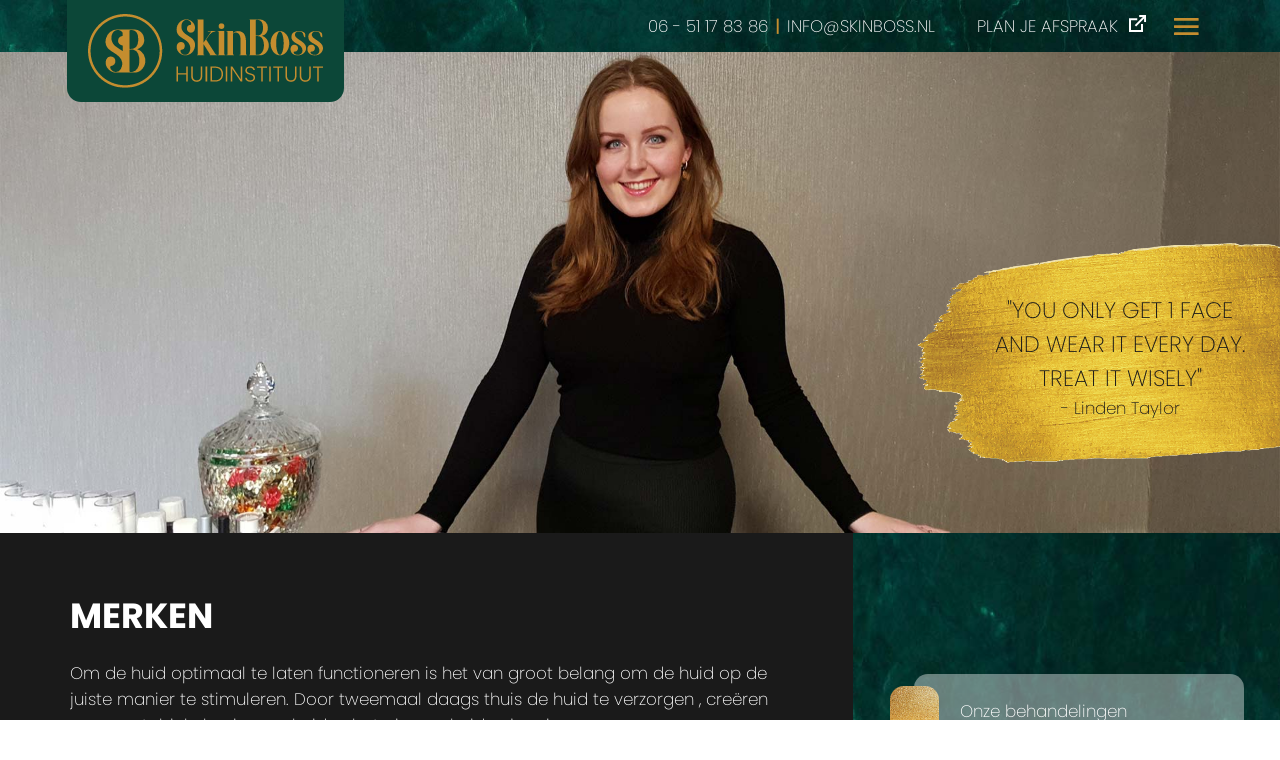

--- FILE ---
content_type: text/html; charset=UTF-8
request_url: https://skinboss.nl/merken.html
body_size: 6564
content:
<!DOCTYPE html>
<html lang="nl">
<head>

      <meta charset="UTF-8">
    <title>Merken | SkinBoss Huidinstituut</title>
    <base href="https://skinboss.nl/">

          <meta name="robots" content="index,follow">
      <meta name="description" content="SkinBoss heeft ervoor gekozen om niet uitsluitend met één merk, maar met meerdere merken te werken. Dit biedt ons de mogelijkheid om samen met jou op zoek te gaan naar het thuisassortiment dat het beste bij jouw wensen en portemonnee past.">
      <meta name="generator" content="Contao Open Source CMS">
    
    
    <meta name="viewport" content="width=device-width,initial-scale=1.0">
        <link rel="stylesheet" href="assets/css/layout.min.css,responsive.min.css,frontend.css,colorbox.min.css,...-4516fbf2.css">        <script src="assets/js/jquery.min.js,mobile-menu.jquery.min.js-f68c533b.js"></script><script src="https://maps.googleapis.com/maps/api/js?key=AIzaSyB7QDCzAsW9VBBedZ871SPPgCINpG8VaII&language=nl"></script><meta name="twitter:card" content="summary_large_image"><meta property="og:locale" content="nl_NL"><meta property="og:url" content="https://skinboss.nl/merken.html"><link rel="stylesheet" href="https://use.typekit.net/zcr4bqq.css">
<link rel="apple-touch-icon" sizes="180x180" href="/files/favicon/apple-touch-icon.png">
<link rel="icon" type="image/png" sizes="32x32" href="/files/favicon/favicon-32x32.png">
<link rel="icon" type="image/png" sizes="16x16" href="/files/favicon/favicon-16x16.png">
<link rel="manifest" href="webmanifest.json" crossorigin="use-credentials">
<link rel="mask-icon" href="/files/favicon/safari-pinned-tab.svg" color="#c48d2f">
<link rel="shortcut icon" href="/files/favicon/favicon.ico">
<meta name="msapplication-TileColor" content="#0c4738">
<meta name="msapplication-config" content="/files/favicon/browserconfig.xml">
<meta name="theme-color" content="#0c4738">
  
</head>
<body id="top">

      
<div class="custom">
      
<div id="navbar">
  <div class="inside">
    
<div class="inner_article">    
<div class="ce_image logo  block">

        
  
  
<figure class="image_container">
      <a href="./" title="SkinBoss Huidinstituut Beneden Leeuwen">
  
  

<img src="files/layout/svg/skinboss-logo-2021.svg" width="277" height="87" alt="SkinBoss Huidinstituut Beneden Leeuwen">


      </a>
  
  </figure>



</div>
<div class="ce_wrapper">
<div class="ce_hyperlink  block">

        
  
          <a href="tel:+31651178386" class="hyperlink_txt" title="Bel met SkinBoss">06 -  51 17 83 86</a>
      

</div>

<div class="ce_text  block">

        
  
      <p><a href="&#109;&#97;&#105;&#108;&#116;&#111;&#58;&#105;&#x6E;&#102;&#x6F;&#64;&#x73;&#107;&#x69;&#110;&#x62;&#111;&#x73;&#115;&#x2E;&#110;&#x6C;" class="email">&#105;&#x6E;&#102;&#x6F;&#64;&#x73;&#107;&#x69;&#110;&#x62;&#111;&#x73;&#115;&#x2E;&#110;&#x6C;</a></p>  
  
  

</div>

<div class="ce_hyperlink  block">

        
  
          <a href="https://salonkee.nl/salon/skinboss-huidinstituut?lang=nl" class="hyperlink_txt" title="Afspraak inplannen bij SkinBoss &#40;opent in nieuw scherm&#41;" target="_blank" rel="noreferrer noopener">Plan je afspraak</a>
      

</div>

<!-- indexer::stop -->
<div class="mod_mobile_menu block">

        
  
<div id="mobile-menu-5-trigger" class="mobile_menu_trigger">
    <img src="/files/layout/svg/menu.svg" alt="SkinBoss Huidinstituut menu" title="SkinBoss Huidinstituut menu"></div>

<div id="mobile-menu-5" class="mobile_menu">
    <div class="inner">
        <div class="contact-menu">
<a href="tel:+31651 17 83 86">06 - 51 17 83 86</a>
<a href="&#109;&#97;&#105;&#108;&#116;&#111;&#58;&#105;&#x6E;&#102;&#x6F;&#64;&#x73;&#107;&#x69;&#110;&#x62;&#111;&#x73;&#115;&#x2E;&#110;&#x6C;" title="&#105;&#x6E;&#102;&#x6F;&#64;&#x73;&#107;&#x69;&#110;&#x62;&#111;&#x73;&#115;&#x2E;&#110;&#x6C;" class="email">INFO@SKINBOSS.NL</a>
</div>

<!-- indexer::stop -->
<nav class="mod_navigation block">

  
  <a href="merken.html#skipNavigation2" class="invisible">Navigatie overslaan</a>

  
<ul class="level_1">
            <li class="sibling first"><a href="./" title="Home" class="sibling first">Home</a></li>
                <li class="sibling"><a href="over-ons.html" title="Over ons" class="sibling">Over ons</a></li>
                <li class="submenu sibling"><a href="huidexpert.html" title="Huidexpert" class="submenu sibling" aria-haspopup="true">Huidexpert</a>
<ul class="level_2">
            <li class="first"><a href="archief.html" title="Archief" class="first">Archief</a></li>
                <li class="last"><a href="reader.html" title="Reader" class="last">Reader</a></li>
      </ul>
</li>
                <li class="submenu sibling"><a href="behandelmenu.html" title="Behandelmenu" class="submenu sibling" aria-haspopup="true">Behandelmenu</a>
<ul class="level_2">
            <li class="first"><a href="huidanalyse.html" title="Huidanalyse" class="first">Huidanalyse</a></li>
                <li><a href="bio-peeling.html" title="Bio Peeling">Bio Peeling</a></li>
                <li class="last"><a href="natural-needling.html" title="Natural Needling" class="last">Natural Needling</a></li>
      </ul>
</li>
                <li class="sibling"><a href="huidbehandelingen-bij-skinboss.html" title="Huidbehandelingen bij SkinBoss" class="sibling">Huidbehandelingen bij SkinBoss</a></li>
                <li class="active"><strong class="active">Merken</strong></li>
                <li class="sibling last"><a href="contact.html" title="Contact" class="sibling last">Contact</a></li>
      </ul>

  <span id="skipNavigation2" class="invisible"></span>

</nav>
<!-- indexer::continue -->
    </div>
</div>

<script>
(function($) {
    $('#mobile-menu-5').mobileMenu({
                'animation': true,
        'animationSpeed': 500,
                'breakPoint': 991,
        'offCanvas': false,
        'overlay': true,
        'disableNavigation': true,
        'parentTogglers': false,
        'closeOnLinkClick': false,
        'keepInPlace': false,
        'position': 'right',
        'size': '35',        'trigger': $('#mobile-menu-5-trigger')
    });
})(jQuery);
</script>


</div>
<!-- indexer::continue -->
</div>
<div class="ce_text mobile-contacts  block">

        
  
      <p><a class="hyperlink_txt" title="Afspraak inplannen bij SkinBoss (opent in nieuw scherm)" href="https://salonkee.nl/salon/skinboss-huidinstituut?lang=nl" target="_blank" rel="noopener noreferrer">PLAN JE AFSPRAAK</a></p>  
  
  

</div>
  </div>

  </div>
</div>
      
<div id="slider">
  <div class="inside">
    
<div class="ce_sliderStart  block">

  
  <div class="content-slider" data-config="0,300,0,">
    <div class="slider-wrapper">

<div class="ce_image  block">

        
  
  
<figure class="image_container">
  
  

<img src="files/img/home/skinboss-omslag-2021-lr.jpg" width="1920" height="800" alt="SkinBoss Huidinstituut Beneden Leeuwen" title="SkinBoss Huidinstituut Beneden Leeuwen">


  
  </figure>



</div>

    </div>
  </div>

</div>

<div class="ce_text quote  block">

        
  
      <p>"you only get 1 face<br>and wear it every day.<br>treat it wisely"</p>
<p>- Linden Taylor</p>  
  
  

</div>

  </div>
</div>
  </div>

    <div id="wrapper">

                    
      
              <div id="container">

                      <main id="main">
              <div class="inside">
                

  <div class="mod_article wl-typ1 fullwidth block" id="article-90">
    
    <div class="inner_article">      <div class="ce_wrapper">
<h1 class="ce_headline ">
  MERKEN</h1>

<div class="ce_text  block">

        
  
      <p class="SkinBoss">Om de huid optimaal te laten functioneren is het van groot belang om de huid op de juiste manier te stimuleren. Door tweemaal daags thuis de huid te verzorgen , creëren we een stabiele basis voor huidverbetering en huidverjonging.</p>
<p class="SkinBoss">SkinBoss heeft ervoor gekozen om niet uitsluitend met één merk, maar met meerdere merken te werken. Dit biedt ons de mogelijkheid om samen met jou op zoek te gaan naar het thuisassortiment dat het beste bij jouw wensen en portemonnee past.</p>  
  
  

</div>
</div><div class="ce_wrapper  buttons">
<div class="ce_hyperlink  block">

        
  
          <img src="/files/layout/button-detail.jpg" alt="SkinBoss Huidinstituut button" title="SkinBoss Huidinstituut button">
    <a href="behandelmenu.html" class="hyperlink_txt" title="Onze behandelingen">Onze behandelingen</a>
      

</div>
</div>    </div>

      </div>



  <div class="mod_article fullwidth block" id="article-94">
    
    <div class="inner_article">      
    </div>

      </div>



  <div class="mod_article merken wl-typ3 fullwidth block" id="article-36">
    
    <div class="inner_article">      <div class="ce_row row"><div class="ce_column col-xs-12 col-sm-6 col-md-6 col-lg-6">
<div class="ce_text  block">

            <h2>Sepai</h2>
      
  
      <p>Als wereldleider in het gebruik van Epigenetica in het productassortiment, biedt SEPAI maar liefst acht verschillende factoren die ervoor zorgen dat jouw GENEN zich JONGER gaan gedragen. Oftewel: ongekend langdurige huidverjonging op DNA niveau.</p>
<p>Daarnaast kun je met SEPAI vrijwel elk product op maat samenstellen tot het exact aan jouw wensen voldoet. Door precies de werkstoffen die jij wilt toe te voegen aan jouw serum of crème, creëren we samen het perfecte product voor jouw wensen en huiddoelen. Resultaat: maatwerk voor een stralende huid die er niet alleen jonger uit ziet, maar ook daadwerkelijk jonger is!</p>  
  
  

</div>

<div class="ce_text  block">

            <h2>Youngblood</h2>
      
  
      <p>De minerale make-up van YOUNGBLOOD is met recht misschien wel het kroonjuweel onder alle make-up merken ter wereld. Niet alleen geeft het je een sublieme dekking, maar heeft het zelfs een GENEZENDE WERKING (!) en het kan nóóit je huid verstoppen!</p>
<p>De pigmenten van YOUNGBLOOD zijn zo fenomenaal hoog, dat je eindeloos lang jouw make-up kunt gebruiken voordat je weer een nieuw potje hoeft aan te schaffen, want de dekking is fantastisch. Daarnaast is deze bijzondere make-up zelfs goed voor je huid! Bijvoorbeeld bij helende wondjes, rocacea en heftig ontstoken acne heeft het juist een bevorderende werking op het celherstel.</p>  
  
  

</div>
</div><div class="ce_column col-xs-12 col-sm-6 col-md-6 col-lg-6">
<div class="ce_text  block">

            <h2>Revitalash</h2>
      
  
      <p>Wie kent het niet? Dit revolutionaire merk is erin geslaagd om op de meest pure wijze ter wereld een wimperserum (o.a.) te creëren die VOLLERE &amp; LANGERE WIMPERS bieden door slechts eenmaal per dag het serum aan te brengen. Dit serum heeft zichzelf zo goed bewezen dat er wereldwijd ELKE MINUUT een serum verkocht wordt!</p>
<p>Naast het grote succes van het wimperserum biedt REVITALASH verschillende andere producten voor optimaal gevormde wenkbrauwen, wimpers en zelfs voor dikker, golvender haar! Lees er hier meer over..</p>  
  
  

</div>

<div class="ce_text  block">

            <h2>Beautysupps</h2>
      
  
      <p>Onze huid kan vrijwel altijd een steuntje in de rug gebruiken als het gaat om opbouw en het harde werk dat we vragen met elke treatment. Door de BEAUTYSUPPS geven we onze cellen precies dat steuntje in de rug waarmee je sneller resultaat ziet en je behandelingen velen malen effectiever zijn. Een ABSOLUTE MUST in de strijd tegen rimpels als je het ons vraagt!</p>  
  
  

</div>
</div></div>    </div>

      </div>



  <div class="mod_article wl-typ2 block" id="article-58">
    
    <div class="inner_article">      
<!-- indexer::stop -->
<div class="mod_newslist block">

        
  
      
<div class="layout_latest arc_4 block first last even" itemscope itemtype="http://schema.org/Article">

	    	
<figure class="image_container float_above">
      <a href="reader/waarom-twee-keer-per-dag-reinigen.html" title="Lees het volledig artikel Waarom twee keer per dag reinigen?">
  
  

<img src="files/img/home/potje-creme.jpg" width="1200" height="1200" alt="SKinBoss Huidinstituut Beneden Leeuwen">


      </a>
  
  </figure>

		
	<div class="wrapper">
				
		<span itemprop="name" class="title"><a href="reader/waarom-twee-keer-per-dag-reinigen.html" title="Lees het volledig artikel Waarom twee keer per dag reinigen?">Waarom twee keer per dag reinigen?</a></span>
		
			    	<p class="info"><time datetime="2020-12-30T11:21:00+00:00" itemprop="datePublished"></time> door Esmee van Megen </p>
			
		<div class="ce_text block" itemprop="description">
	    			</div>
	</div>
	
</div>
      

</div>
<!-- indexer::continue -->
    </div>

      </div>

              </div>
                          </main>
          
                                
                                
        </div>
      
      
                    
    </div>

    
<div class="custom">
      
<div id="footer-my">
  <div class="inside">
    
<div class="inner_article">    <div class="ce_row row"><div class="ce_column col-xs-12 col-lg-4">
<h5 class="ce_headline ">
  Skinboss Behandelingen</h5>

<div class="ce_text  block">

        
  
      <p><a href="behandelmenu.html">Behandelmenu</a></p>  
  
  

</div>
</div><div class="ce_column col-xs-12 col-lg-4">
<h5 class="ce_headline ">
  Contact</h5>


<div class="ce_text  block">

        
  
      <p>SkinBoss<br>Zandstraat 95 B<br>6658 CP&nbsp; Beneden Leeuwen</p>
<p><a title="Bel met SkinBoss" href="tel:+31651178386">06 - 51 17 83 86 </a><br><a href="&#109;&#97;&#105;&#108;&#116;&#111;&#58;&#105;&#x6E;&#102;&#x6F;&#64;&#x73;&#107;&#x69;&#110;&#x62;&#111;&#x73;&#115;&#x2E;&#110;&#x6C;" class="email">&#105;&#x6E;&#102;&#x6F;&#64;&#x73;&#107;&#x69;&#110;&#x62;&#111;&#x73;&#115;&#x2E;&#110;&#x6C;</a></p>  
  
  

</div>

<div class="ce_text  block">

        
  
      <p>&nbsp;</p>
<p>Nieuwsbrief</p>
<p>&nbsp;</p>  
  
  

</div>

<div class="ce_gallery  block">

        
  
  
<ul class="cols_3">
                    <li class="row_0 row_first row_last even col_0 col_first">
          
<figure class="image_container" style="margin-top:1em;margin-right:1em;">
      <a href="https://www.facebook.com/SkinBossNL" title="SKinBoss Huidinstituut Facebook" target="_blank" rel="noreferrer noopener">
  
  

<img src="files/layout/svg/facebook-wit.svg" width="50" height="49" alt="SKinBoss Huidinstituut Facebook">


      </a>
  
  </figure>

        </li>
                        <li class="row_0 row_first row_last even col_1">
          
<figure class="image_container" style="margin-top:1em;margin-right:1em;">
      <a href="https://www.instagram.com/skinbossnl/" title="SkinBoss Huidinstituut Instagram" target="_blank" rel="noreferrer noopener">
  
  

<img src="files/layout/svg/instagram-wit.svg" width="50" height="50" alt="SkinBoss Huidinstituut Instagram">


      </a>
  
  </figure>

        </li>
                        <li class="row_0 row_first row_last even col_2 col_last">
          
<figure class="image_container" style="margin-top:1em;margin-right:1em;">
      <a href="https://nl.pinterest.com/skinbossnl/" title="SkinBoss Huidinstituut Pinterest" target="_blank" rel="noreferrer noopener">
  
  

<img src="files/layout/svg/pinterest-wit.svg" width="50" height="50" alt="SkinBoss Huidinstituut Pinterest">


      </a>
  
  </figure>

        </li>
            </ul>
  

</div>
</div><div class="ce_column col-xs-12 col-sm-4 col-md-4 col-lg-4">
<!-- indexer::stop -->
<div class="ce_dlh_googlemaps  block">

<div class="dlh_googlemap block" id="dlh_googlemap_1" style="position:relative;width:100%;padding-bottom:56.25%;"><noscript><p><img src="https://maps.googleapis.com/maps/api/staticmap?center=51.88161225079456,5.513440809390287&amp;zoom=12&amp;maptype=roadmap&amp;language=nl&amp;size=640x360&amp;key=AIzaSyB7QDCzAsW9VBBedZ871SPPgCINpG8VaII&amp;markers=51.88161225079456,5.513440809390287" alt=""></p></noscript></div>

<script>

function gmap1_allow() {
    document.cookie = 'dlh_googlemaps=ok; max-age=31536000 ; path=/';
   
    var mapsSrc = document.createElement('script');
    mapsSrc.type = 'text/javascript';
    mapsSrc.src = 'https://maps.googleapis.com/maps/api/js?key=AIzaSyB7QDCzAsW9VBBedZ871SPPgCINpG8VaII&language=nl';
    document.getElementsByTagName('head')[0].appendChild(mapsSrc);
    window.setTimeout("gmap1_initialize()", 500);
}

function gmap1_initialize() {

    if(!window.google){
        return false; 
    }

	var gmap1_Options = {

		zoom: 12		, center: new google.maps.LatLng(51.88161225079456,5.513440809390287)
		, mapTypeId: google.maps.MapTypeId.ROADMAP		, draggable: true		, disableDoubleClickZoom: true		, scrollwheel: true

        		, mapTypeControl: false
    	

                , overviewMapControl: false
        

                , streetViewControl: true
        , streetViewControlOptions: {
            position: google.maps.ControlPosition.TOP_LEFT        }
        

                , rotateControl: true
        , rotateControlOptions: {
            position: google.maps.ControlPosition.TOP_LEFT        }
        

                , panControl: true
        , panControlOptions: {
            position: google.maps.ControlPosition.TOP_LEFT        }
        

        		, zoomControl: true
		, zoomControlOptions: {
			style: google.maps.ZoomControlStyle.DEFAULT,
			position: google.maps.ControlPosition.TOP_LEFT		}
		

				, scaleControl: true
		, scaleControlOptions: {
			position: google.maps.ControlPosition.BOTTOM_LEFT		}
		

		
    };

    google.maps.event.addDomListener(window, 'resize', function() {
        var center = gmap1.getCenter();

        google.maps.event.trigger(gmap1, 'resize');
        gmap1.setCenter(center);
    });

    var gmap1 = new google.maps.Map(document.getElementById("dlh_googlemap_1"), gmap1_Options);
    var gmap1_markers = [];

    
        var gmap1_0_marker = new google.maps.Marker({
    position: new google.maps.LatLng(51.88161225079456,5.513440809390287)
    , map: gmap1                , title:"Map"
                , zIndex: 1            });
    if(typeof gmap1_markers === 'undefined'){
        var gmap1_markers = [];
    }
    gmap1_markers.push(gmap1_0_marker);
    
	if(window.gmap1_dynmap){
		gmap1_dynmap(gmap1);
	}

    
    }



if(window.addEvent) {
    window.addEvent('domready', function() {
        gmap1_initialize();
    });
} else if(typeof jQuery == "function") {
    jQuery(document).ready(function(){
        gmap1_initialize();
    });
} else {
    window.setTimeout("gmap1_initialize()", 500);
}

</script>

</div>
<!-- indexer::continue --></div></div>  </div>

  </div>
</div>
      
<div id="bottom">
  <div class="inside">
    
<div class="inner_article">    
<div class="ce_text  block">

        
  
      <p>Copyright 2026 SkinBoss | Privacy Statement</p>  
  
  

</div>

<div class="ce_text  block">

        
  
      <p>Realisatie: <a title="Krabo Websites &amp; Hosting" href="https://www.krabo.nl/" target="_blank" rel="noopener">Krabo Websites &amp; Hosting</a></p>  
  
  

</div>
  </div>

  </div>
</div>
  </div>
  
  
<script src="assets/colorbox/js/colorbox.min.js?v=1.6.4.2"></script>
<script>
  jQuery(function($) {
    $('a[data-lightbox]').map(function() {
      $(this).colorbox({
        // Put custom options here
        loop: false,
        rel: $(this).attr('data-lightbox'),
        maxWidth: '95%',
        maxHeight: '95%'
      });
    });
  });
</script>

<script src="assets/swipe/js/swipe.min.js?v=2.2.2"></script>
<script>
  (function() {
    var e = document.querySelectorAll('.content-slider, .slider-control'), c, i;
    for (i=0; i<e.length; i+=2) {
      c = e[i].getAttribute('data-config').split(',');
      new Swipe(e[i], {
        // Put custom options here
        'auto': parseInt(c[0]),
        'speed': parseInt(c[1]),
        'startSlide': parseInt(c[2]),
        'continuous': parseInt(c[3]),
        'menu': e[i+1]
      });
    }
  })();
</script>
  <script type="application/ld+json">
{
    "@context": "https:\/\/schema.org",
    "@graph": [
        {
            "@type": "WebPage"
        },
        {
            "@id": "#\/schema\/image\/13eb8df3-b498-11eb-a326-02163e000011",
            "@type": "ImageObject",
            "contentUrl": "\/files\/img\/home\/potje-creme.jpg",
            "name": "SKinBoss Huidinstituut Beneden Leeuwen"
        }
    ]
}
</script>
<script type="application/ld+json">
{
    "@context": "https:\/\/schema.contao.org",
    "@graph": [
        {
            "@type": "Page",
            "fePreview": false,
            "groups": [],
            "noSearch": false,
            "pageId": 13,
            "protected": false,
            "title": "Merken"
        }
    ]
}
</script></body>
</html>

--- FILE ---
content_type: text/css
request_url: https://skinboss.nl/assets/css/layout.min.css,responsive.min.css,frontend.css,colorbox.min.css,...-4516fbf2.css
body_size: 7631
content:
body,form,figure{margin:0;padding:0}img{border:0}header,footer,nav,section,aside,article,figure,figcaption{display:block}body{font-size:100.01%}select,input,textarea{font-size:99%}#container,.inside{position:relative}#main,#left,#right{float:left;position:relative}#main{width:100%}#left{margin-left:-100%}#right{margin-right:-100%}#footer{clear:both}#main .inside{min-height:1px}.ce_gallery>ul,.content-gallery>ul{margin:0;padding:0;overflow:hidden;list-style:none}.ce_gallery>ul li,.content-gallery>ul li{float:left}.ce_gallery>ul li.col_first,.content-gallery>ul li.col_first{clear:left}.float_left,.media--left>figure{float:left}.float_right,.media--right>figure{float:right}.block{overflow:hidden}.media{display:flow-root}.clear,#clear{height:.1px;font-size:.1px;line-height:.1px;clear:both}.invisible{border:0;clip:rect(0 0 0 0);height:1px;margin:-1px;overflow:hidden;padding:0;position:absolute;width:1px}.custom{display:block}#container:after,.custom:after{content:"";display:table;clear:both}
@media (max-width:767px){#wrapper{margin:0;width:auto}#container{padding-left:0;padding-right:0}#main,#left,#right{float:none;width:auto}#left{right:0;margin-left:0}#right{margin-right:0}}img{max-width:100%;height:auto}.audio_container audio{max-width:100%}.video_container video{max-width:100%;height:auto}.aspect,.responsive{position:relative;height:0}.aspect iframe,.responsive iframe{position:absolute;top:0;left:0;width:100%;height:100%}.aspect--16\:9,.responsive.ratio-169{padding-bottom:56.25%}.aspect--16\:10,.responsive.ratio-1610{padding-bottom:62.5%}.aspect--21\:9,.responsive.ratio-219{padding-bottom:42.8571%}.aspect--4\:3,.responsive.ratio-43{padding-bottom:75%}.aspect--3\:2,.responsive.ratio-32{padding-bottom:66.6666%}
.dlh_googlemap img {max-width:none}.dlh_googlemap .routinglink{white-space:nowrap}
#colorbox,#cboxOverlay,#cboxWrapper{position:absolute;top:0;left:0;z-index:9999;overflow:hidden;-webkit-transform:translate3d(0,0,0)}#cboxWrapper{max-width:none}#cboxOverlay{position:fixed;width:100%;height:100%}#cboxMiddleLeft,#cboxBottomLeft{clear:left}#cboxContent{position:relative}#cboxLoadedContent{overflow:auto;-webkit-overflow-scrolling:touch}#cboxTitle{margin:0}#cboxLoadingOverlay,#cboxLoadingGraphic{position:absolute;top:0;left:0;width:100%;height:100%}#cboxPrevious,#cboxNext,#cboxClose,#cboxSlideshow{cursor:pointer}.cboxPhoto{float:left;margin:auto;border:0;display:block;max-width:none;-ms-interpolation-mode:bicubic}.cboxIframe{width:100%;height:100%;display:block;border:0;padding:0;margin:0}#colorbox,#cboxContent,#cboxLoadedContent{box-sizing:content-box;-moz-box-sizing:content-box;-webkit-box-sizing:content-box}#cboxOverlay{background:#000;opacity:.9;filter:alpha(opacity = 90)}#colorbox{outline:0}#cboxContent{margin-top:20px;background:#000}.cboxIframe{background:#fff}#cboxError{padding:50px;border:1px solid #ccc}#cboxLoadedContent{border:5px solid #000;background:#fff}#cboxTitle{position:absolute;top:-20px;left:0;color:#ccc}#cboxCurrent{position:absolute;top:-20px;right:0;color:#ccc}#cboxLoadingGraphic{background:url(../../assets/colorbox/images/loading.gif) no-repeat center center}#cboxPrevious,#cboxNext,#cboxSlideshow,#cboxClose{border:0;padding:0;margin:0;overflow:visible;width:auto;background:0 0}#cboxPrevious:active,#cboxNext:active,#cboxSlideshow:active,#cboxClose:active{outline:0}#cboxSlideshow{position:absolute;top:-20px;right:90px;color:#fff}#cboxPrevious{position:absolute;top:50%;left:5px;margin-top:-32px;background:url(../../assets/colorbox/images/controls.png) no-repeat top left;width:28px;height:65px;text-indent:-9999px}#cboxPrevious:hover{background-position:bottom left}#cboxNext{position:absolute;top:50%;right:5px;margin-top:-32px;background:url(../../assets/colorbox/images/controls.png) no-repeat top right;width:28px;height:65px;text-indent:-9999px}#cboxNext:hover{background-position:bottom right}#cboxClose{position:absolute;top:5px;right:5px;display:block;background:url(../../assets/colorbox/images/controls.png) no-repeat top center;width:38px;height:19px;text-indent:-9999px}#cboxClose:hover{background-position:bottom center}
.content-slider{overflow:hidden;visibility:hidden;position:relative}.slider-wrapper{overflow:hidden;position:relative}.slider-wrapper>*{float:left;width:100%;position:relative}.slider-control{height:30px;position:relative}.slider-control a,.slider-control .slider-menu{position:absolute;top:9px;display:inline-block}.slider-control .slider-prev{left:0}.slider-control .slider-next{right:0}.slider-control .slider-menu{top:0;width:50%;left:50%;margin-left:-25%;font-size:27px;text-align:center}.slider-control .slider-menu b{color:#bbb;cursor:pointer}.slider-control .slider-menu b.active{color:#666}
.mobile_menu{position:fixed;z-index:100;display:none}.mobile_menu .inner{height:100%;background:#000;overflow-y:scroll}.mobile_menu.active.position_left{box-shadow:2px 0 5px 0 rgba(0,0,0,.5)}.mobile_menu.active.position_top{box-shadow:0 2px 5px 0 rgba(0,0,0,.5)}.mobile_menu.active.position_right{box-shadow:-2px 0 5px 0 rgba(0,0,0,.5)}.mobile_menu.active.position_bottom{box-shadow:0 -2px 5px 0 rgba(0,0,0,.5)}.mobile_menu.active.no_shadow{box-shadow:none!important}.mobile_menu_trigger{display:none}.mobile_menu_wrapper{position:relative;width:100%;overflow:hidden}.mobile_menu_overlay{position:fixed;top:0;left:0;width:100%;height:100vh;z-index:99}.mobile_menu_overlay.background{background:rgba(0,0,0,.5)}.mobile_menu li.submenu_hide>ul{display:none}.mobile_menu li.submenu_show>ul{display:block}body.ie8 .mobile_menu,body.ie8 .mobile_menu_trigger,body.ie9 .mobile_menu,body.ie9 .mobile_menu_trigger{display:none!important}
.container-fluid,.container{margin-right:auto;margin-left:auto}.container-fluid{padding-right:2rem;padding-left:2rem}.row{box-sizing:border-box;display:-webkit-box;display:-ms-flexbox;display:flex;-webkit-box-flex:0;-ms-flex:0 1 auto;flex:0 1 auto;-webkit-box-orient:horizontal;-webkit-box-direction:normal;-ms-flex-direction:row;flex-direction:row;-ms-flex-wrap:wrap;flex-wrap:wrap;margin-right:-1rem;margin-left:-1rem}.row.reverse{-webkit-box-orient:horizontal;-webkit-box-direction:reverse;-ms-flex-direction:row-reverse;flex-direction:row-reverse}.col.reverse{-webkit-box-orient:vertical;-webkit-box-direction:reverse;-ms-flex-direction:column-reverse;flex-direction:column-reverse}.col-xs,.col-xs-1,.col-xs-2,.col-xs-3,.col-xs-4,.col-xs-5,.col-xs-6,.col-xs-7,.col-xs-8,.col-xs-9,.col-xs-10,.col-xs-11,.col-xs-12,.col-xs-offset-0,.col-xs-offset-1,.col-xs-offset-2,.col-xs-offset-3,.col-xs-offset-4,.col-xs-offset-5,.col-xs-offset-6,.col-xs-offset-7,.col-xs-offset-8,.col-xs-offset-9,.col-xs-offset-10,.col-xs-offset-11,.col-xs-offset-12{box-sizing:border-box;-webkit-box-flex:0;-ms-flex:0 0 auto;flex:0 0 auto;padding-right:1rem;padding-left:1rem}.col-xs{-webkit-box-flex:1;-ms-flex-positive:1;flex-grow:1;-ms-flex-preferred-size:0;flex-basis:0;max-width:100%}.col-xs-1{-ms-flex-preferred-size:8.33333333%;flex-basis:8.33333333%;max-width:8.33333333%}.col-xs-2{-ms-flex-preferred-size:16.66666667%;flex-basis:16.66666667%;max-width:16.66666667%}.col-xs-3{-ms-flex-preferred-size:25%;flex-basis:25%;max-width:25%}.col-xs-4{-ms-flex-preferred-size:33.33333333%;flex-basis:33.33333333%;max-width:33.33333333%}.col-xs-5{-ms-flex-preferred-size:41.66666667%;flex-basis:41.66666667%;max-width:41.66666667%}.col-xs-6{-ms-flex-preferred-size:50%;flex-basis:50%;max-width:50%}.col-xs-7{-ms-flex-preferred-size:58.33333333%;flex-basis:58.33333333%;max-width:58.33333333%}.col-xs-8{-ms-flex-preferred-size:66.66666667%;flex-basis:66.66666667%;max-width:66.66666667%}.col-xs-9{-ms-flex-preferred-size:75%;flex-basis:75%;max-width:75%}.col-xs-10{-ms-flex-preferred-size:83.33333333%;flex-basis:83.33333333%;max-width:83.33333333%}.col-xs-11{-ms-flex-preferred-size:91.66666667%;flex-basis:91.66666667%;max-width:91.66666667%}.col-xs-12{-ms-flex-preferred-size:100%;flex-basis:100%;max-width:100%}.col-xs-offset-0{margin-left:0}.col-xs-offset-1{margin-left:8.33333333%}.col-xs-offset-2{margin-left:16.66666667%}.col-xs-offset-3{margin-left:25%}.col-xs-offset-4{margin-left:33.33333333%}.col-xs-offset-5{margin-left:41.66666667%}.col-xs-offset-6{margin-left:50%}.col-xs-offset-7{margin-left:58.33333333%}.col-xs-offset-8{margin-left:66.66666667%}.col-xs-offset-9{margin-left:75%}.col-xs-offset-10{margin-left:83.33333333%}.col-xs-offset-11{margin-left:91.66666667%}.start-xs{-webkit-box-pack:start;-ms-flex-pack:start;justify-content:flex-start;text-align:start}.center-xs{-webkit-box-pack:center;-ms-flex-pack:center;justify-content:center;text-align:center}.end-xs{-webkit-box-pack:end;-ms-flex-pack:end;justify-content:flex-end;text-align:end}.top-xs{-webkit-box-align:start;-ms-flex-align:start;align-items:flex-start}.middle-xs{-webkit-box-align:center;-ms-flex-align:center;align-items:center}.bottom-xs{-webkit-box-align:end;-ms-flex-align:end;align-items:flex-end}.around-xs{-ms-flex-pack:distribute;justify-content:space-around}.between-xs{-webkit-box-pack:justify;-ms-flex-pack:justify;justify-content:space-between}.first-xs{-webkit-box-ordinal-group:0;-ms-flex-order:-1;order:-1}.last-xs{-webkit-box-ordinal-group:2;-ms-flex-order:1;order:1}@media only screen and (min-width:48em){.container{width:49rem}.col-sm,.col-sm-1,.col-sm-2,.col-sm-3,.col-sm-4,.col-sm-5,.col-sm-6,.col-sm-7,.col-sm-8,.col-sm-9,.col-sm-10,.col-sm-11,.col-sm-12,.col-sm-offset-0,.col-sm-offset-1,.col-sm-offset-2,.col-sm-offset-3,.col-sm-offset-4,.col-sm-offset-5,.col-sm-offset-6,.col-sm-offset-7,.col-sm-offset-8,.col-sm-offset-9,.col-sm-offset-10,.col-sm-offset-11,.col-sm-offset-12{box-sizing:border-box;-webkit-box-flex:0;-ms-flex:0 0 auto;flex:0 0 auto;padding-right:1rem;padding-left:1rem}.col-sm{-webkit-box-flex:1;-ms-flex-positive:1;flex-grow:1;-ms-flex-preferred-size:0;flex-basis:0;max-width:100%}.col-sm-1{-ms-flex-preferred-size:8.33333333%;flex-basis:8.33333333%;max-width:8.33333333%}.col-sm-2{-ms-flex-preferred-size:16.66666667%;flex-basis:16.66666667%;max-width:16.66666667%}.col-sm-3{-ms-flex-preferred-size:25%;flex-basis:25%;max-width:25%}.col-sm-4{-ms-flex-preferred-size:33.33333333%;flex-basis:33.33333333%;max-width:33.33333333%}.col-sm-5{-ms-flex-preferred-size:41.66666667%;flex-basis:41.66666667%;max-width:41.66666667%}.col-sm-6{-ms-flex-preferred-size:50%;flex-basis:50%;max-width:50%}.col-sm-7{-ms-flex-preferred-size:58.33333333%;flex-basis:58.33333333%;max-width:58.33333333%}.col-sm-8{-ms-flex-preferred-size:66.66666667%;flex-basis:66.66666667%;max-width:66.66666667%}.col-sm-9{-ms-flex-preferred-size:75%;flex-basis:75%;max-width:75%}.col-sm-10{-ms-flex-preferred-size:83.33333333%;flex-basis:83.33333333%;max-width:83.33333333%}.col-sm-11{-ms-flex-preferred-size:91.66666667%;flex-basis:91.66666667%;max-width:91.66666667%}.col-sm-12{-ms-flex-preferred-size:100%;flex-basis:100%;max-width:100%}.col-sm-offset-0{margin-left:0}.col-sm-offset-1{margin-left:8.33333333%}.col-sm-offset-2{margin-left:16.66666667%}.col-sm-offset-3{margin-left:25%}.col-sm-offset-4{margin-left:33.33333333%}.col-sm-offset-5{margin-left:41.66666667%}.col-sm-offset-6{margin-left:50%}.col-sm-offset-7{margin-left:58.33333333%}.col-sm-offset-8{margin-left:66.66666667%}.col-sm-offset-9{margin-left:75%}.col-sm-offset-10{margin-left:83.33333333%}.col-sm-offset-11{margin-left:91.66666667%}.start-sm{-webkit-box-pack:start;-ms-flex-pack:start;justify-content:flex-start;text-align:start}.center-sm{-webkit-box-pack:center;-ms-flex-pack:center;justify-content:center;text-align:center}.end-sm{-webkit-box-pack:end;-ms-flex-pack:end;justify-content:flex-end;text-align:end}.top-sm{-webkit-box-align:start;-ms-flex-align:start;align-items:flex-start}.middle-sm{-webkit-box-align:center;-ms-flex-align:center;align-items:center}.bottom-sm{-webkit-box-align:end;-ms-flex-align:end;align-items:flex-end}.around-sm{-ms-flex-pack:distribute;justify-content:space-around}.between-sm{-webkit-box-pack:justify;-ms-flex-pack:justify;justify-content:space-between}.first-sm{-webkit-box-ordinal-group:0;-ms-flex-order:-1;order:-1}.last-sm{-webkit-box-ordinal-group:2;-ms-flex-order:1;order:1}}@media only screen and (min-width:64em){.container{width:65rem}.col-md,.col-md-1,.col-md-2,.col-md-3,.col-md-4,.col-md-5,.col-md-6,.col-md-7,.col-md-8,.col-md-9,.col-md-10,.col-md-11,.col-md-12,.col-md-offset-0,.col-md-offset-1,.col-md-offset-2,.col-md-offset-3,.col-md-offset-4,.col-md-offset-5,.col-md-offset-6,.col-md-offset-7,.col-md-offset-8,.col-md-offset-9,.col-md-offset-10,.col-md-offset-11,.col-md-offset-12{box-sizing:border-box;-webkit-box-flex:0;-ms-flex:0 0 auto;flex:0 0 auto;padding-right:1rem;padding-left:1rem}.col-md{-webkit-box-flex:1;-ms-flex-positive:1;flex-grow:1;-ms-flex-preferred-size:0;flex-basis:0;max-width:100%}.col-md-1{-ms-flex-preferred-size:8.33333333%;flex-basis:8.33333333%;max-width:8.33333333%}.col-md-2{-ms-flex-preferred-size:16.66666667%;flex-basis:16.66666667%;max-width:16.66666667%}.col-md-3{-ms-flex-preferred-size:25%;flex-basis:25%;max-width:25%}.col-md-4{-ms-flex-preferred-size:33.33333333%;flex-basis:33.33333333%;max-width:33.33333333%}.col-md-5{-ms-flex-preferred-size:41.66666667%;flex-basis:41.66666667%;max-width:41.66666667%}.col-md-6{-ms-flex-preferred-size:50%;flex-basis:50%;max-width:50%}.col-md-7{-ms-flex-preferred-size:58.33333333%;flex-basis:58.33333333%;max-width:58.33333333%}.col-md-8{-ms-flex-preferred-size:66.66666667%;flex-basis:66.66666667%;max-width:66.66666667%}.col-md-9{-ms-flex-preferred-size:75%;flex-basis:75%;max-width:75%}.col-md-10{-ms-flex-preferred-size:83.33333333%;flex-basis:83.33333333%;max-width:83.33333333%}.col-md-11{-ms-flex-preferred-size:91.66666667%;flex-basis:91.66666667%;max-width:91.66666667%}.col-md-12{-ms-flex-preferred-size:100%;flex-basis:100%;max-width:100%}.col-md-offset-0{margin-left:0}.col-md-offset-1{margin-left:8.33333333%}.col-md-offset-2{margin-left:16.66666667%}.col-md-offset-3{margin-left:25%}.col-md-offset-4{margin-left:33.33333333%}.col-md-offset-5{margin-left:41.66666667%}.col-md-offset-6{margin-left:50%}.col-md-offset-7{margin-left:58.33333333%}.col-md-offset-8{margin-left:66.66666667%}.col-md-offset-9{margin-left:75%}.col-md-offset-10{margin-left:83.33333333%}.col-md-offset-11{margin-left:91.66666667%}.start-md{-webkit-box-pack:start;-ms-flex-pack:start;justify-content:flex-start;text-align:start}.center-md{-webkit-box-pack:center;-ms-flex-pack:center;justify-content:center;text-align:center}.end-md{-webkit-box-pack:end;-ms-flex-pack:end;justify-content:flex-end;text-align:end}.top-md{-webkit-box-align:start;-ms-flex-align:start;align-items:flex-start}.middle-md{-webkit-box-align:center;-ms-flex-align:center;align-items:center}.bottom-md{-webkit-box-align:end;-ms-flex-align:end;align-items:flex-end}.around-md{-ms-flex-pack:distribute;justify-content:space-around}.between-md{-webkit-box-pack:justify;-ms-flex-pack:justify;justify-content:space-between}.first-md{-webkit-box-ordinal-group:0;-ms-flex-order:-1;order:-1}.last-md{-webkit-box-ordinal-group:2;-ms-flex-order:1;order:1}}@media only screen and (min-width:75em){.container{width:76rem}.col-lg,.col-lg-1,.col-lg-2,.col-lg-3,.col-lg-4,.col-lg-5,.col-lg-6,.col-lg-7,.col-lg-8,.col-lg-9,.col-lg-10,.col-lg-11,.col-lg-12,.col-lg-offset-0,.col-lg-offset-1,.col-lg-offset-2,.col-lg-offset-3,.col-lg-offset-4,.col-lg-offset-5,.col-lg-offset-6,.col-lg-offset-7,.col-lg-offset-8,.col-lg-offset-9,.col-lg-offset-10,.col-lg-offset-11,.col-lg-offset-12{box-sizing:border-box;-webkit-box-flex:0;-ms-flex:0 0 auto;flex:0 0 auto;padding-right:1rem;padding-left:1rem}.col-lg{-webkit-box-flex:1;-ms-flex-positive:1;flex-grow:1;-ms-flex-preferred-size:0;flex-basis:0;max-width:100%}.col-lg-1{-ms-flex-preferred-size:8.33333333%;flex-basis:8.33333333%;max-width:8.33333333%}.col-lg-2{-ms-flex-preferred-size:16.66666667%;flex-basis:16.66666667%;max-width:16.66666667%}.col-lg-3{-ms-flex-preferred-size:25%;flex-basis:25%;max-width:25%}.col-lg-4{-ms-flex-preferred-size:33.33333333%;flex-basis:33.33333333%;max-width:33.33333333%}.col-lg-5{-ms-flex-preferred-size:41.66666667%;flex-basis:41.66666667%;max-width:41.66666667%}.col-lg-6{-ms-flex-preferred-size:50%;flex-basis:50%;max-width:50%}.col-lg-7{-ms-flex-preferred-size:58.33333333%;flex-basis:58.33333333%;max-width:58.33333333%}.col-lg-8{-ms-flex-preferred-size:66.66666667%;flex-basis:66.66666667%;max-width:66.66666667%}.col-lg-9{-ms-flex-preferred-size:75%;flex-basis:75%;max-width:75%}.col-lg-10{-ms-flex-preferred-size:83.33333333%;flex-basis:83.33333333%;max-width:83.33333333%}.col-lg-11{-ms-flex-preferred-size:91.66666667%;flex-basis:91.66666667%;max-width:91.66666667%}.col-lg-12{-ms-flex-preferred-size:100%;flex-basis:100%;max-width:100%}.col-lg-offset-0{margin-left:0}.col-lg-offset-1{margin-left:8.33333333%}.col-lg-offset-2{margin-left:16.66666667%}.col-lg-offset-3{margin-left:25%}.col-lg-offset-4{margin-left:33.33333333%}.col-lg-offset-5{margin-left:41.66666667%}.col-lg-offset-6{margin-left:50%}.col-lg-offset-7{margin-left:58.33333333%}.col-lg-offset-8{margin-left:66.66666667%}.col-lg-offset-9{margin-left:75%}.col-lg-offset-10{margin-left:83.33333333%}.col-lg-offset-11{margin-left:91.66666667%}.start-lg{-webkit-box-pack:start;-ms-flex-pack:start;justify-content:flex-start;text-align:start}.center-lg{-webkit-box-pack:center;-ms-flex-pack:center;justify-content:center;text-align:center}.end-lg{-webkit-box-pack:end;-ms-flex-pack:end;justify-content:flex-end;text-align:end}.top-lg{-webkit-box-align:start;-ms-flex-align:start;align-items:flex-start}.middle-lg{-webkit-box-align:center;-ms-flex-align:center;align-items:center}.bottom-lg{-webkit-box-align:end;-ms-flex-align:end;align-items:flex-end}.around-lg{-ms-flex-pack:distribute;justify-content:space-around}.between-lg{-webkit-box-pack:justify;-ms-flex-pack:justify;justify-content:space-between}.first-lg{-webkit-box-ordinal-group:0;-ms-flex-order:-1;order:-1}.last-lg{-webkit-box-ordinal-group:2;-ms-flex-order:1;order:1}}
/* =============================================================================
 * Reset
 * ========================================================================== */
body,form,figure{margin:0;padding:0}img{border:0}header,footer,nav,section,aside,article,figure,figcaption{display:block}select,input,textarea{font-size:99%}#container,.inside{position:relative}
#main .inside{min-height:1px}.ce_gallery>ul{margin:0;padding:0;overflow:hidden;list-style:none}.ce_gallery>ul li{float:left}.ce_gallery>ul li.col_first{clear:left}.float_left{float:left}.float_right{float:right}.block{overflow:hidden}.clear,#clear{height:.1px;font-size:.1px;line-height:.1px;clear:both}.invisible{border:0;clip:rect(0 0 0 0);height:1px;margin:-1px;overflow:hidden;padding:0;position:absolute;width:1px}.custom{display:block}#container:after,.custom:after{content:"";display:table;clear:both}
* {box-sizing: border-box;}
/*Reset*/
.clearfix:before, .clearfix:after, .dl-horizontal dd:before, .dl-horizontal dd:after, .container:before, .container:after, .container-fluid:before, .container-fluid:after, .form-horizontal .form-group:before, .form-horizontal .form-group:after {
    content: " ";
    display: table;
}
.clearfix:after, .dl-horizontal dd:after, .container:after, .container-fluid:after, .row:after, .form-horizontal .form-group:after {
    clear: both;
}
img {vertical-align: bottom}
* {
    margin: 0;
    padding: 0;
    border: 0;
    outline: 0;
    background-repeat: no-repeat;
    -webkit-tap-highlight-color: rgba(0, 0, 0, 0);
    -webkit-font-smoothing: antialiased;
    -moz-osx-font-smoothing: grayscale;
}
ol, ul {
    list-style: none;
}

table {
    border-spacing: 0;
}

body {
    position: relative;
}

#mbCenter img {
    width: auto;
    max-width: 100%;
    height: auto;
    vertical-align: middle;
}
.block {
    overflow: hidden;
}

.clear, #clear {
    height: 0.1px;
    font-size: 0.1px;
    line-height: 0.1px;
    clear: both;
}

.invisible {
    width: 0;
    height: 0;
    left: -1000px;
    top: -1000px;
    position: absolute;
    overflow: hidden;
    display: inline;
}

*+html #main {
    position: static;
}
#container:after {
    content: "\0020";
    display: block;
    height: 0;
    clear: both;
    visibility: hidden;
}
.animate {
    opacity: 0;
}
html {overflow: -moz-scrollbars-vertical; overflow-y: scroll;}

/* =============================================================================
 * Fullwidth
 * ========================================================================== */
.inner_article  {/*max-width: 1280px*/;margin-left: auto;margin-right: auto;padding-left: 3.2%;padding-right: 3.2%;}
.fullwidth .inner_article {max-width: inherit;margin-left: auto;margin-right: auto;padding-left: 0;padding-right: 0;}
.boxed .boxed {padding:0;}

/*Afbeelding fullwidth*/
.fullwidth .image_container img, #main .fullwidth.fullwidthimage .image_container img {
    min-width: 100%;
}
#main .fullwidth .image_container img {
    min-width: inherit;
    width: 100%;
}

.image_container img {
    display: block;
    height: auto;
    max-width: 100%;
}

/*Layout*/
body,form,figure{margin:0;padding:0}img{border:0}header,footer,nav,section,aside,article,figure,figcaption{display:block}body{font-size:100.01%}select,input,textarea{font-size:99%}#container,.inside{position:relative}#main,#left,#right{float:left;position:relative}#main{width:100%}#left{margin-left:-100%}#right{margin-right:-100%}#footer{clear:both}#main .inside{min-height:1px}.ce_gallery>ul{margin:0;padding:0;overflow:hidden;list-style:none}.ce_gallery>ul li{float:left}.ce_gallery>ul li.col_first{clear:left}.float_left{float:left}.float_right{float:right}.block{overflow:hidden}.clear,#clear{height:.1px;font-size:.1px;line-height:.1px;clear:both}.invisible{border:0;clip:rect(0 0 0 0);height:1px;margin:-1px;overflow:hidden;padding:0;position:absolute;width:1px}.custom{display:block}#container:after,.custom:after{content:"";display:table;clear:both}
.warning { color:#c55; font-size:1.1em; }
.confirmation { color:#090; font-size:1.1em; }
.information { color:#999; font-size:0.9em; }
:root{box-sizing:border-box;font-size:calc(0.75vw + 0.1em)}@media screen and (max-width:1248px){:root{font-size:calc(0.75vw + 0.25em)}}@media screen and (max-width:767px){:root{font-size:calc(0.75vw + 0.55em)}}@media screen and (min-width:3200px){:root{font-size:calc(0.6vw + 0.094em)}}@media only screen and (min-device-width:320px) and (max-device-width:1024px){html{-webkit-text-size-adjust:none}}html{overflow:-moz-scrollbars-vertical;overflow-y:scroll}*,*::before,*::after{box-sizing:inherit}body{font-size:inherit;font-family:poppins, sans-serif;font-weight:200;color:#1A1A1A;background-image:url("/files/layout/skinboss-background.jpg");background-size:cover}.inner_article{padding-left:6em;padding-right:6em}@media screen and (max-width:815px){.inner_article{padding-left:3em;padding-right:3em}}@media screen and (max-width:768px){.inner_article{padding-left:1.5em;padding-right:1.5em}}p,ul,ol,a{font-size:1.5rem}a{color:#0C4738;text-decoration:none}a:hover{text-decoration:underline}h1,h2,h3,h4{font-weight:700}h1,h2,h3,h4{color:#fff;text-transform:uppercase;margin-bottom:0.5em}h1{font-size:3.125em}@media screen and (max-width:767px){h1{font-size:2.125em}}h2,h3{font-size:2.125em}@media screen and (max-width:767px){h2,h3{font-size:1.7em}}#container .mod_article .ce_hyperlink{display:flex;align-items:center}@media screen and (max-width:767px){#container .mod_article .ce_hyperlink{margin:1rem 0}}#container .mod_article .ce_hyperlink img{width:4.375rem;height:4.375rem;border-radius:1.25rem;margin-right:-2.1875rem;z-index:5}#container .mod_article .ce_hyperlink a{background:rgba(255, 255, 255, 0.4);text-decoration:none;border-radius:1.25rem;font-weight:200;padding:2.125rem 4.0625rem;color:#fff !important;position:relative;width:100%}@media screen and (max-width:767px){#container .mod_article .ce_hyperlink a{padding:1.5rem 3rem}}#container .mod_article .ce_hyperlink a:hover{background:rgba(255, 255, 255, 0.5)}#container .mod_article .ce_text p{margin-bottom:1em}#container .mod_article .ce_text p:last-of-type{margin-bottom:0}#container .mod_article .ce_text p a{border-bottom:1px solid #C48D2F;color:#C48D2F}#container .mod_article .ce_text p a:hover{border-bottom:none;border-bottom:1px solid transparent;text-decoration:none}#container .mod_article .ce_text ul{padding-left:2em;margin-top:0.7em;margin-bottom:0.7em}@media screen and (max-width:767px){#container .mod_article .ce_text ul{padding-left:1.2em}}#container .mod_article .ce_text ul li{list-style-type:disc;margin-bottom:0.5em}#container .mod_article ol{padding-left:2em;margin-top:0.7em;margin-bottom:0.7em}#container .mod_article ol li{list-style-type:decimal;margin-bottom:0.5em}a[target="_blank"]:after{content:url("/files/layout/svg/new-tab.svg");width:1em;height:1em;display:inline-block;margin-left:1rem}.ce_gallery a[target="_blank"]:after{content:none}.mt-2{margin-top:2rem}.mb-2{margin-bottom:2rem}.wl-typ2{margin-top:5em;margin-bottom:5em}#navbar{position:fixed;background-image:url("/files/layout/navbar-background.jpg");background-size:cover;left:0;top:0;right:0;z-index:102;transition-duration:0.3s}#navbar .inner_article{display:flex;justify-content:space-between}#navbar .inner_article:before{content:""}#navbar .logo{background:#0C4738;display:inline-block;border-bottom-left-radius:1.25em;border-bottom-right-radius:1.25em;position:absolute}@media screen and (max-width:768px){#navbar .logo{border-radius:0}}#navbar .logo img{padding:1.25rem 1.875rem}@media screen and (max-width:1248px){#navbar .logo img{width:11em}}@media screen and (max-width:768px){#navbar .logo img{padding:0.5rem 1rem;width:auto;height:3.9rem}}#navbar .ce_wrapper{display:flex;align-items:center}@media screen and (max-width:768px){#navbar .ce_wrapper .ce_hyperlink,#navbar .ce_wrapper .ce_text{display:none !important}}#navbar .ce_wrapper .ce_text{margin-right:3.75rem;display:flex}#navbar .ce_wrapper .ce_text:before{content:"|";font-weight:500;color:#C48D2F;margin-left:0.625rem;margin-right:0.625rem;font-size:1.5rem}#navbar .ce_wrapper .ce_hyperlink a,#navbar .ce_wrapper .ce_text a{display:block;color:#fff;text-decoration:none;font-size:1.5rem;text-transform:uppercase}@media screen and (max-width:1248px){#navbar .ce_wrapper .ce_hyperlink a,#navbar .ce_wrapper .ce_text a{font-size:1.2rem}}#navbar .ce_wrapper .mobile_menu_trigger{display:block !important;padding:1.5625em 1.25em;display:inline-block;cursor:pointer;margin-left:1.25rem}@media screen and (max-width:768px){#navbar .ce_wrapper .mobile_menu_trigger{padding:1.2em 0}}#navbar .ce_wrapper .mobile_menu_trigger img{height:1.5em}#navbar .mobile-contacts{display:none;text-align:center}@media screen and (max-width:767px){#navbar .mobile-contacts{display:block;position:absolute;top:3.9rem;left:0;width:100%;background-color:#1A1A1A}#navbar .mobile-contacts a{display:inline-block;color:#fff;padding:0.8rem}}.mobile_menu_overlay{height:calc(100vh - 4.66em);bottom:0;top:initial}.mobile_menu{top:4.66em !important;height:calc(100vh - 4.66em) !important}@media screen and (max-width:768px){.mobile_menu{width:100% !important;top:3.94em !important;height:calc(100vh - 3.95em) !important}}.mobile_menu .inner{background-color:#0C4738;overflow-y:hidden;color:#fff;padding:0 6em;display:flex;flex-direction:column;justify-content:center}@media screen and (max-width:767px){.mobile_menu .inner{padding:0 1.5em}}.mobile_menu .inner a{color:#fff}.mobile_menu .inner .mod_navigation{text-align:right}@media screen and (max-width:768px){.mobile_menu .inner .mod_navigation{margin-top:-4em}}@media screen and (max-width:767px){.mobile_menu .inner .mod_navigation{margin-top:0}}.mobile_menu .inner .mod_navigation li{margin-bottom:1.875em}.mobile_menu .inner .mod_navigation li:last-of-type{margin-bottom:0}@media screen and (max-width:767px){.mobile_menu .inner .mod_navigation li{margin-bottom:1em}}.mobile_menu .inner .mod_navigation li strong{font-weight:500;text-decoration:underline}.mobile_menu .inner .mod_navigation ul.level_2{display:none}.mobile_menu .inner .contact-menu{text-align:right;display:flex;flex-direction:column;margin-bottom:4rem}.mobile_menu .inner .contact-menu a{padding:0.8rem 0}#slider{position:relative}@media screen and (max-width:767px){#slider{margin-top:7.6rem}#slider:after{content:"";height:4rem;background-color:#1A1A1A;display:block}}@media screen and (max-width:767px){#slider .inside{height:15rem}}#slider .ce_sliderStart,#slider .content-slider,#slider .slider-wrapper,#slider .ce_image,#slider figure,#slider img{height:100%}#slider img{width:100%;object-fit:cover}#slider .quote{position:absolute;bottom:6.25rem;right:0;background-image:url("/files/layout/slider-veeg.png");background-size:100% 100%;text-align:center;padding:4.5rem 3.125rem 3.75rem 7rem}@media screen and (max-width:767px){#slider .quote{bottom:-4rem;padding:2.5rem 1.5rem 1.5rem 2.5rem;z-index:2}}#slider .quote p:nth-of-type(1){font-size:2rem;text-transform:uppercase}@media screen and (max-width:767px){#slider .quote p:nth-of-type(1){font-size:1rem}}@media screen and (max-width:767px){#slider .quote p:nth-of-type(2){font-size:0.8rem}}.wl-typ1 .inner_article{display:flex}@media screen and (max-width:767px){.wl-typ1 .inner_article{flex-direction:column}}.wl-typ1 .inner_article .ce_wrapper:nth-of-type(1){background-color:#1A1A1A;color:#fff;padding:5rem 6.25rem;width:66.6666%}@media screen and (max-width:767px){.wl-typ1 .inner_article .ce_wrapper:nth-of-type(1){width:100%;padding:3rem 1.5rem}}.wl-typ1 .inner_article .ce_wrapper:nth-of-type(1) h1{color:#fff}.wl-typ1 .inner_article .ce_wrapper:nth-of-type(2){width:33.3333%}@media screen and (max-width:767px){.wl-typ1 .inner_article .ce_wrapper:nth-of-type(2){width:100%}}.wl-typ1 .buttons{display:flex;flex-direction:column;justify-content:center;padding:5rem 3.25rem;row-gap:1.875rem}@media screen and (max-width:767px){.wl-typ1 .buttons{padding:3rem 1.5rem;row-gap:0}}.wl-typ3{background-color:#1A1A1A;color:#fff;padding:5rem 6.25rem}@media screen and (max-width:767px){.wl-typ3{padding:3rem 1.5rem}}.home-cta .ce_wrapper{display:flex;justify-content:space-between}@media screen and (max-width:768px){.home-cta .ce_wrapper{flex-direction:column}}.home-cta .ce_wrapper .ce_text{display:flex;align-items:center;background-clip:content-box;border-radius:1.25rem;width:30%;width:calc(30% - 2.8125em);margin-left:2.8125em;overflow:visible}@media screen and (max-width:768px){.home-cta .ce_wrapper .ce_text{width:100%}}.home-cta .ce_wrapper .ce_text:nth-of-type(1){background-color:#841025}.home-cta .ce_wrapper .ce_text:nth-of-type(2){background-color:#C48D2F}.home-cta .ce_wrapper .ce_text:nth-of-type(3){background-color:#4F8F7F}.home-cta .ce_wrapper .ce_text figure{display:inline-block;padding:1em 0;margin-left:-2.8125em}.home-cta .ce_wrapper .ce_text figure img{border-radius:1.25rem;width:5.625em}.home-cta .ce_wrapper .ce_text a{color:#fff !important;display:block;margin-left:1.875em;border-radius:1.25rem;border-bottom:none !important}.home-cta .ce_wrapper .ce_text a:hover{text-decoration:underline !important}.behandelingen-menu{border-radius:1.25rem;padding:2.5em;background-color:#E6C5AA;height:100%}.behandelingen-menu a{color:#1A1A1A}.merken figure{background-color:#0C4738;display:flex;justify-content:center;border-radius:1.25rem}.merken figure img{padding:3.125rem 0.5rem}.merken .ce_sliderStart{margin-bottom:8em}.merken .ce_sliderStart .ce_wrapper{display:flex}@media screen and (max-width:415px){.merken .ce_sliderStart .ce_wrapper{flex-wrap:wrap}}.merken .ce_sliderStart .ce_wrapper .ce_image{width:32%;margin-left:2%}@media screen and (max-width:415px){.merken .ce_sliderStart .ce_wrapper .ce_image{width:100%;margin-left:0;margin-bottom:1rem}}.merken .ce_sliderStart .ce_wrapper .ce_image:first-of-type{margin-left:0}.merken .ce_sliderStart .slider-menu{font-size:2rem}.merken .ce_text{margin-bottom:5em}.layout_latest{background-color:rgba(255, 255, 255, 0.4);border-radius:1.25em;display:flex;align-items:center;margin-bottom:2em;float:left;width:48%;height:21em;margin-right:4%}@media screen and (max-width:767px){.layout_latest{width:100%;margin-right:0;height:18em}}@media screen and (max-width:570px){.layout_latest{height:auto;flex-direction:column}}.layout_latest:nth-of-type(2n+2){margin-right:0}.layout_latest .wrapper{padding:2em}.layout_latest .wrapper .title a{font-weight:700;display:block;color:#fff;font-size:2.5rem}.layout_latest .wrapper .subtitle{background-color:#1A1A1A;margin:0.5em 0;padding:0.2em 0.8em;display:inline-block;color:#fff;border-radius:0.5em;font-size:0.8em;margin-bottom:1.25rem}.layout_latest .wrapper .info{font-size:1.125em;color:#fff}.layout_latest figure{height:100%;width:15em;flex-shrink:0}@media screen and (max-width:570px){.layout_latest figure{height:8rem;width:100%}}.layout_latest figure img{height:100%;width:100%;object-fit:cover}@media screen and (max-width:768px){.mod_newsarchive{width:100%}}.mod_newsarchive h2{display:none}.mod_newsmenu{margin-bottom:0.5em}.mod_newsmenu ul{display:flex;align-items:baseline}.mod_newsmenu ul .active strong{color:#4F8F7F;font-size:2em}.mod_newsmenu ul li{margin-left:1em}.mod_newsmenu ul li.first{margin-left:0}.mod_newsreader .back a{display:inline-block;text-decoration:none;font-weight:700;color:#fff;margin-top:1.875em}.mod_newsreader .back a:hover{text-decoration:underline}.ce_form input,.ce_form textarea{background-color:#0C4738;border-radius:1.25rem;padding:1rem 1.875rem;width:100%;color:#fff;font-size:1.5em;margin-bottom:1.875rem}.ce_form input::placeholder,.ce_form textarea::placeholder{color:#fff;font-family:poppins, sans-serif}.ce_form .widget-submit{display:flex;align-items:center}.ce_form .widget-submit img{width:4.375rem;height:4.375rem;border-radius:1.25rem;margin-right:-2.1875rem;z-index:5}.ce_form .widget-submit button{background:rgba(255, 255, 255, 0.4);text-decoration:none;border-radius:1.25rem;font-weight:700;padding:2.125rem 4.0625rem;color:#fff !important;position:relative;width:100%;display:inline-block;font-size:1.5rem;text-align:left;cursor:pointer}@media screen and (max-width:767px){.ce_form .widget-submit button{padding:2rem 3rem}}.ce_form .widget-submit button:hover{background:rgba(255, 255, 255, 0.5)}.ce_dlh_googlemaps{height:100%}.ce_dlh_googlemaps .dlh_googlemap{height:100%}.download-element{display:flex;align-items:center}.download-element img{width:4.375rem;height:4.375rem;border-radius:1.25rem;margin-right:-2.1875rem;z-index:5}.download-element a{background:rgba(255, 255, 255, 0.4);text-decoration:none;border-radius:1.25rem;font-weight:700;padding:2.125rem 4.0625rem;color:#fff !important;position:relative;width:100%;display:inline-block}@media screen and (max-width:767px){.download-element a{padding:1.5rem 3rem}}.download-element a:hover{background:rgba(255, 255, 255, 0.5)}#footer-my{background-color:rgba(79, 143, 127, 0.8);padding:9.375em 0;color:#fff}@media screen and (max-width:767px){#footer-my{padding:3.375em 0}#footer-my .ce_column{margin:2rem 0}}#footer-my h5{font-size:1.875em;margin-bottom:0.45em;text-transform:uppercase}#footer-my p{margin-bottom:1em}#footer-my p:last-of-type{margin-bottom:0}#footer-my a{color:#fff}#footer-my .mod_navigation li{margin-bottom:0.625em}#bottom{background-color:rgba(12, 71, 56, 0.8);padding:1em 0}#bottom p,#bottom a{font-size:1em;color:#fff}#bottom .inner_article{display:flex;justify-content:space-between}@media screen and (max-width:767px){#bottom .inner_article{flex-direction:column;align-items:center}}
@media print {
* {
    background: transparent !important;
    color: black !important;
    box-shadow:none !important;
    text-shadow: none !important;
    filter:none !important;
    -ms-filter: none !important;
}
a,
a:visited {
    text-decoration:underline;
}
.ce_text a[href]:after {
    content: " (" attr(href) ")";
}
.ce_href a[href]:after {
    content: " (" attr(href) ")";
}
abbr[title]:after {
    content: " (" attr(title) ")";
}
.ir a:after,
a[href^="javascript:"]:after,
a[href^="#"]:after {
    content: "";
}
pre,
blockquote {
    border:1px solid #999;
    page-break-inside: avoid;
}
thead {
    display:table-header-group;
}
tr,
img {
    page-break-inside: avoid;
}
@page {
    margin:.2cm;
    margin-top: 10mm !important;
}
img {
    max-width: 100% !important;
}
.image_container img {
    max-width:210mm;
    width: auto!important;
    height: auto!important;
}
p {
    orphans: 3;
    widows: 3;
}
h2,
h3 {
    page-break-after: avoid;
}
h1,
h2,
h3,
h4,
h5,
h6 {
    margin-bottom:5mm;
    font-weight:bold;
}
h1 {
    font-size: 22pt!important;
    line-height: 26pt!important;
}
h2 {
    font-size: 20pt!important;
    line-height: 26pt!important;
    orphans: 3;
    widows: 3;
}
h3 {
    font-size: 18pt!important;
    line-height: 22pt!important;
    orphans: 3;
    widows: 3;
}
h5 {
    font-size: 16pt!important;
    line-height: 19pt!important;
}
h6 {
    font-size: 14pt!important;
    line-height: 17pt!important;
}
table {
    width:100%;
}
table td {
    padding:0 2mm 2mm 0;
}
.mod_customnav,
.mod_navigation,
#footer,
#slider,
.mod_article .ce_sliderStart .content-slider .slider-wrapper,
.ce_dlh_googlemaps,
.mod_mobile_menu,
.mobile_menu > div {
    display: none !important;
}

#navbar {
    position: initial !important;
}

#navbar .logo {
	position: initial;
}
}


--- FILE ---
content_type: image/svg+xml
request_url: https://skinboss.nl/files/layout/svg/facebook-wit.svg
body_size: -34
content:
<svg xmlns="http://www.w3.org/2000/svg" width="50" height="49" viewBox="0 0 50 49">
  <path id="facebook_icon" d="M50,24.65A24.827,24.827,0,0,0,25,0,24.827,24.827,0,0,0,0,24.65,24.765,24.765,0,0,0,21.094,49V31.775H14.746V24.65h6.348V19.219c0-6.178,3.732-9.59,9.443-9.59a38.974,38.974,0,0,1,5.6.481v6.066H32.98c-3.106,0-4.074,1.9-4.074,3.849V24.65H35.84l-1.108,7.125H28.906V49A24.765,24.765,0,0,0,50,24.65Z" fill="#fff"/>
</svg>


--- FILE ---
content_type: image/svg+xml
request_url: https://skinboss.nl/files/layout/svg/instagram-wit.svg
body_size: 322
content:
<svg id="instagram-wit" xmlns="http://www.w3.org/2000/svg" width="50" height="50" viewBox="0 0 50 50">
  <path id="Path_47" data-name="Path 47" d="M170.542,164.414l-.154,0a5.344,5.344,0,0,0-3.74,1.545,5.887,5.887,0,0,0-1.773,4.2,5.742,5.742,0,1,0,11.484-.055h0C176.435,166.6,174.315,164.525,170.542,164.414Z" transform="translate(-145.616 -145.208)" fill="#fff"/>
  <path id="Path_48" data-name="Path 48" d="M110.05,83.5H95.056a7.253,7.253,0,0,0-7.246,7.246v16a7.254,7.254,0,0,0,7.245,7.246h15a7.254,7.254,0,0,0,7.246-7.246v-16A7.254,7.254,0,0,0,110.05,83.5Zm3.25,15.252h0a10.991,10.991,0,0,1-3.177,7.539,10.589,10.589,0,0,1-7.571,3.155A10.761,10.761,0,0,1,91.805,98.692,10.921,10.921,0,0,1,95.1,90.9a10.3,10.3,0,0,1,7.529-2.956,11.077,11.077,0,0,1,7.994,3.273,10.41,10.41,0,0,1,2.682,7.529Zm-.592-7.937a2.313,2.313,0,1,1,2.313-2.313,2.313,2.313,0,0,1-2.313,2.313Z" transform="translate(-77.553 -73.742)" fill="#fff"/>
  <path id="Path_49" data-name="Path 49" d="M39.137,0H10.863A10.863,10.863,0,0,0,0,10.863V39.137A10.863,10.863,0,0,0,10.863,50H39.137A10.863,10.863,0,0,0,50,39.137V10.863A10.863,10.863,0,0,0,39.137,0Zm4.7,33A11.355,11.355,0,0,1,32.5,44.344h-15A11.354,11.354,0,0,1,6.16,33V17A11.354,11.354,0,0,1,17.5,5.656h15A11.355,11.355,0,0,1,43.84,17Z" fill="#fff"/>
</svg>


--- FILE ---
content_type: image/svg+xml
request_url: https://skinboss.nl/files/layout/svg/pinterest-wit.svg
body_size: 200
content:
<svg xmlns="http://www.w3.org/2000/svg" width="50" height="50" viewBox="0 0 50 50">
  <path id="pinterest-wit-uitgesneden" d="M25,0A25,25,0,1,0,50,25,25,25,0,0,0,25,0Zm-.03,48.116a23.107,23.107,0,0,1-6.844-1.031A25.839,25.839,0,0,0,21,41.025c.281-1.081,1.44-5.495,1.44-5.495.754,1.437,2.956,2.654,5.3,2.654,6.972,0,12-6.411,12-14.378,0-7.636-6.232-13.35-14.25-13.35-9.975,0-15.273,6.7-15.273,13.988,0,3.39,1.8,7.611,4.692,8.955.438.2.672.114.773-.309.077-.321.466-1.891.642-2.621a.691.691,0,0,0-.16-.663,8.992,8.992,0,0,1-1.72-5.275A10.005,10.005,0,0,1,24.873,14.5c5.679,0,9.655,3.87,9.655,9.4,0,6.253-3.158,10.585-7.266,10.585a3.356,3.356,0,0,1-3.423-4.177c.652-2.748,1.915-5.713,1.915-7.7,0-1.775-.953-3.256-2.925-3.256-2.32,0-4.183,2.4-4.183,5.614a8.345,8.345,0,0,0,.691,3.432s-2.291,9.686-2.711,11.49a22.161,22.161,0,0,0-.08,6.631,23.114,23.114,0,1,1,8.424,1.59Z" transform="translate(-0.001)" fill="#fff"/>
</svg>


--- FILE ---
content_type: image/svg+xml
request_url: https://skinboss.nl/files/layout/svg/menu.svg
body_size: -155
content:
<svg xmlns="http://www.w3.org/2000/svg" width="36" height="24" viewBox="0 0 36 24"><g transform="translate(-1818 -39)"><rect width="36" height="4" rx="1" transform="translate(1818 39)" fill="#C48D2F"/><rect width="36" height="4" rx="1" transform="translate(1818 49)" fill="#C48D2F"/><rect width="36" height="4" rx="1" transform="translate(1818 59)" fill="#C48D2F"/></g></svg>

--- FILE ---
content_type: image/svg+xml
request_url: https://skinboss.nl/files/layout/svg/skinboss-logo-2021.svg
body_size: 3082
content:
<svg xmlns="http://www.w3.org/2000/svg" width="276.998" height="87.488" viewBox="0 0 276.998 87.488">
  <g id="Group_216" data-name="Group 216" transform="translate(15427.476 -5747)">
    <g id="Group_179" data-name="Group 179" transform="translate(-15427.476 5747)">
      <g id="Path_37" data-name="Path 37" fill="none">
        <path d="M43.744,0A43.744,43.744,0,1,1,0,43.744,43.744,43.744,0,0,1,43.744,0Z" stroke="none"/>
        <path d="M 43.74375152587891 2.999992370605469 C 38.2420654296875 2.999992370605469 32.90652465820312 4.076835632324219 27.8853645324707 6.200607299804688 C 23.03399658203125 8.2525634765625 18.67637634277344 11.19076538085938 14.93356323242188 14.93356323242188 C 11.19076538085938 18.67637634277344 8.2525634765625 23.03399658203125 6.200607299804688 27.8853645324707 C 4.076835632324219 32.90652465820312 2.999992370605469 38.2420654296875 2.999992370605469 43.74375152587891 C 2.999992370605469 49.24543762207031 4.076835632324219 54.58096694946289 6.200607299804688 59.60213470458984 C 8.2525634765625 64.45350646972656 11.19076538085938 68.81112670898438 14.93356323242188 72.55392456054688 C 18.67636871337891 76.29673767089844 23.03399658203125 79.23492431640625 27.8853645324707 81.28688049316406 C 32.90652465820312 83.41065216064453 38.2420654296875 84.48749542236328 43.74375152587891 84.48749542236328 C 49.24543762207031 84.48749542236328 54.58097839355469 83.41065216064453 59.60213470458984 81.28688049316406 C 64.45350646972656 79.23492431640625 68.81112670898438 76.29673767089844 72.55392456054688 72.55392456054688 C 76.29673767089844 68.81112670898438 79.23492431640625 64.45350646972656 81.28688049316406 59.60213470458984 C 83.41065216064453 54.58097839355469 84.48749542236328 49.24543762207031 84.48749542236328 43.74375152587891 C 84.48749542236328 38.2420654296875 83.41065216064453 32.90652465820312 81.28688049316406 27.8853645324707 C 79.23492431640625 23.03399658203125 76.29673767089844 18.67636871337891 72.55392456054688 14.93356323242188 C 68.81112670898438 11.19076538085938 64.45350646972656 8.2525634765625 59.60213470458984 6.200607299804688 C 54.58096694946289 4.076835632324219 49.24543762207031 2.999992370605469 43.74375152587891 2.999992370605469 M 43.74375152587891 -7.62939453125e-06 C 67.90275573730469 -7.62939453125e-06 87.48749542236328 19.58475494384766 87.48749542236328 43.74375152587891 C 87.48749542236328 67.90275573730469 67.90275573730469 87.48749542236328 43.74375152587891 87.48749542236328 C 19.58475494384766 87.48749542236328 -7.62939453125e-06 67.90275573730469 -7.62939453125e-06 43.74375152587891 C -7.62939453125e-06 19.58475494384766 19.58475494384766 -7.62939453125e-06 43.74375152587891 -7.62939453125e-06 Z" stroke="none" fill="#c48d2f"/>
      </g>
      <path id="SkinBoss-logo" d="M46.659,34.7a13.958,13.958,0,0,0-4.709-8.621,12.452,12.452,0,0,0-4.776-2.563c.544-.235,1-.417,1.436-.625a10.583,10.583,0,0,0,1.3-.679,11.614,11.614,0,0,0,5.472-11.988A11.686,11.686,0,0,0,33.843.021q-9.778-.044-19.556,0A13.907,13.907,0,0,0,.571,10.562c-1.229,4.765-.6,9.16,3.141,12.74A34.94,34.94,0,0,0,9.53,27.532a30.22,30.22,0,0,1,6.862,5.253A12.407,12.407,0,0,1,18.04,46.893a6.765,6.765,0,0,1-11.727.478,4.61,4.61,0,0,1-.783-2.7c.05-.8.438-1.257,1.088-1.338a5.537,5.537,0,0,0,4.95-6.479,5.641,5.641,0,0,0-4.7-4.625A5.559,5.559,0,0,0,.959,35.415a10.021,10.021,0,0,0-.795,5.277c.615,5.513,6.23,10.534,11.847,10.536,7.183,0,14.367-.009,21.55,0A12.326,12.326,0,0,0,43.893,46.1,14.452,14.452,0,0,0,46.659,34.7ZM20.154,5.127a10.985,10.985,0,0,0-.006,2.044c.029.495-.157.661-.641.739a5.569,5.569,0,0,0-1.97,10.32,5.119,5.119,0,0,0,2.076.694c.266.029.532.045.53.445-.013,2.062-.006,4.124-.006,6.185-.111,0-.169.019-.2,0-2.83-1.93-5.859-3.567-8.5-5.771C6.845,15.959,5.485,9.315,8.329,4.387,10.681.311,15.522-.535,18.972,2.531A2.84,2.84,0,0,1,20.154,5.127Zm7.969,7.218q0-4.9,0-9.8c0-1.423.4-1.795,1.841-1.821,2.927-.053,5.368.839,6.941,3.449a10.314,10.314,0,0,1,1.283,3.557,19.676,19.676,0,0,1-.5,10.1,7.1,7.1,0,0,1-4.915,4.934,15.239,15.239,0,0,1-4.248.351c-.547-.007-.4-.394-.4-.675Q28.116,17.393,28.122,12.345Zm11.711,26.5a15.821,15.821,0,0,1-1.945,6.976,8.89,8.89,0,0,1-6.221,4.6,10.9,10.9,0,0,1-2.573.059.938.938,0,0,1-.81-.659,2.84,2.84,0,0,1-.164-1.148q.006-6,0-11.991c0-4.046.01-8.092-.012-12.137,0-.531.111-.731.685-.7a21.434,21.434,0,0,1,4.184.228,7.9,7.9,0,0,1,5.4,4.885A21.1,21.1,0,0,1,39.833,38.849Z" transform="translate(20.696 18.262)" fill="#c48d2f"/>
    </g>
    <g id="Group_180" data-name="Group 180" transform="translate(-15323.037 5753.379)">
      <path id="Path_50" data-name="Path 50" d="M13.058,3.9h1.786V-13.936H13.058v8.013H3.386v-8.013H1.6V3.9H3.386V-4.443h9.672Zm5.793-6.635c0,4.721,2.858,6.814,6.482,6.814s6.482-2.093,6.482-6.814v-11.2H30.028V-2.707c0,3.7-1.888,5.206-4.67,5.206S20.637.993,20.637-2.707V-13.936H18.851ZM35.8,3.9h1.786V-13.936H35.8ZM46.922-13.936H41.64V3.9h5.282c5.946,0,9.442-3.343,9.442-8.881C56.364-10.567,52.868-13.936,46.922-13.936Zm-3.5,16.358V-12.456h3.5c5.053,0,7.63,2.858,7.63,7.477,0,4.593-2.577,7.4-7.63,7.4ZM59.656,3.9h1.786V-13.936H59.656ZM77.162-13.936V1.044l-9.876-14.98H65.5V3.9h1.786V-11.1L77.162,3.9h1.786V-13.936Zm17,13.142c0-6.635-9.8-3.471-9.8-8.626,0-2.067,1.735-3.215,3.828-3.19,2.475.026,3.675,1.557,3.879,2.807h1.939c-.306-2.45-2.348-4.338-5.742-4.338-3.445,0-5.716,2.016-5.716,4.772,0,6.712,9.8,3.394,9.8,8.651,0,1.837-1.455,3.292-3.93,3.292-2.884,0-3.981-1.786-4.134-3.266H82.394c.1,2.731,2.45,4.772,6.023,4.772C92.193,4.081,94.158,1.631,94.158-.793Zm2.169-11.662H101.3V3.9h1.786V-12.456h4.951v-1.48H96.327ZM110.873,3.9h1.786V-13.936h-1.786Zm4.568-16.358h4.976V3.9H122.2V-12.456h4.951v-1.48H115.441Zm14.469,9.723c0,4.721,2.858,6.814,6.482,6.814s6.482-2.093,6.482-6.814v-11.2h-1.786V-2.707c0,3.7-1.888,5.206-4.67,5.206S131.7.993,131.7-2.707V-13.936h-1.786Zm16.868,0c0,4.721,2.858,6.814,6.482,6.814s6.482-2.093,6.482-6.814v-11.2h-1.786V-2.707c0,3.7-1.888,5.206-4.67,5.206s-4.721-1.506-4.721-5.206V-13.936h-1.786Zm15.669-9.723h4.976V3.9h1.786V-12.456h4.951v-1.48H162.448Z" transform="translate(-1.6 69.858)" fill="#c48d2f"/>
      <path id="Path_53" data-name="Path 53" d="M-44.184,4.3c0,4.152-2.5,7.792-5.915,7.792-5.176,0-6.654-5.346-5.005-5.972a4.669,4.669,0,0,0,4.436-4.607,4.709,4.709,0,0,0-4.721-4.721A4.639,4.639,0,0,0-59.37-.88c-3.185,6.541,2.9,13.536,9.157,13.536,6.427,0,11.66-5.176,11.66-12.342,0-11.6-16.1-9.953-16.1-21.954,0-4.152,2.5-7.792,5.972-7.792,5.119,0,6.6,5.346,4.948,5.915a4.711,4.711,0,0,0-4.379,4.664,4.613,4.613,0,0,0,4.664,4.664,4.588,4.588,0,0,0,3.981-2.275C-36.278-23-42.364-30-48.62-30c-6.427,0-11.66,5.176-11.66,12.285C-60.28-6.226-44.184-7.818-44.184,4.3Zm29.575,6.654L-25.415-6.055l3.3-4.834s3.128-4.664,7.166-4.664l.455-.569h-8.7l-.4.569h4.038l-9.157,13.48V-30h-7.621v.569h1.024V12.088h-1.024v.569h8.7v-.569a1.1,1.1,0,0,1-1.081-1.138V-.88l8.247,12.968h-1.081l.4.569H-12.5l-.341-.569A2.375,2.375,0,0,1-14.609,10.951Zm11.6,1.138a1.1,1.1,0,0,1-1.081-1.138V-16.122h-7.621v.569h1.024V12.088h-1.024v.569h8.7Zm-7.678-34.069a3.3,3.3,0,0,0,3.3,3.3,3.3,3.3,0,0,0,3.3-3.3,3.3,3.3,0,0,0-3.3-3.3A3.3,3.3,0,0,0-10.684-21.981ZM21.507,10.951V-3.268c0-9.783-3.868-12.854-9.783-12.854a8.228,8.228,0,0,0-5.46,2.275v-2.275H-1.357v.569H-.333V12.088H-1.357v.569h8.7v-.569a1.1,1.1,0,0,1-1.081-1.138V-13.279a4.9,4.9,0,0,1,2.9-1.138c4.152,0,5.8,4.038,5.8,7.223V12.088H13.886v.569h8.7v-.569C21.564,12.088,21.507,10.951,21.507,10.951ZM40.333-10.435a9.8,9.8,0,0,0,7-9.555A9.812,9.812,0,0,0,37.319-30h-12v.569h1.024V12.088H25.318v.569H37.831C43.689,12.657,48.41,7.367,48.41.94,48.41-4.577,45-9.183,40.333-10.435ZM35.442,12.088H34.02a1.1,1.1,0,0,1-1.081-1.138v-21.1h2.673c5.119.228,7.053,5.46,7.053,11.091C42.665,6.514,40.39,11.406,35.442,12.088Zm-2.5-40.382a1.1,1.1,0,0,1,1.081-1.138H35.1c5.119.227,6.484,4.607,6.484,9.441,0,4.778-1.649,9.214-6.711,9.214H32.939ZM61.491-16.122c-6.086,0-11.034,6.427-11.034,14.39s4.948,14.39,11.034,14.39S72.525,6.23,72.525-1.733,67.577-16.122,61.491-16.122Zm0,28.21c-2.446,0-4.436-6.2-4.436-13.821s1.991-13.821,4.436-13.821,4.436,6.2,4.436,13.821S63.937,12.088,61.491,12.088Zm18.2-25.708c.512-1.081,1.877-1.934,4.55-1.934h.4c6.029,0,3.526,6.825,6.711,6.825v-3.356c0-2.559-3.811-4.038-6.768-4.038H84.3c-5.858,0-9.953,2.275-9.1,8.418.91,6.882,12.968,6.37,12.968,14.731a5.123,5.123,0,0,1-5.4,5.062c-4.664,0-6.029-3.413-4.493-3.811,2.218-.057,3.981-.853,4.493-3.071A4.157,4.157,0,0,0,78.724-.026a4.875,4.875,0,0,0-4.493,3.583c-.967,3.356.91,9.157,8.474,9.157,5.858,0,9.669-4.323,9.669-8.588C92.375-5.032,76.222-6.624,79.691-13.62Zm19.907,0c.512-1.081,1.877-1.934,4.55-1.934h.4c6.029,0,3.526,6.825,6.711,6.825v-3.356c0-2.559-3.811-4.038-6.768-4.038H104.2c-5.858,0-9.953,2.275-9.1,8.418.91,6.882,12.968,6.37,12.968,14.731a5.123,5.123,0,0,1-5.4,5.062c-4.664,0-6.029-3.413-4.493-3.811,2.218-.057,3.981-.853,4.493-3.071A4.157,4.157,0,0,0,98.631-.026a4.875,4.875,0,0,0-4.493,3.583c-.967,3.356.91,9.157,8.474,9.157,5.858,0,9.669-4.323,9.669-8.588C112.281-5.032,96.128-6.624,99.6-13.62Z" transform="translate(60.28 30)" fill="#c48d2f"/>
    </g>
  </g>
</svg>


--- FILE ---
content_type: image/svg+xml
request_url: https://skinboss.nl/files/layout/svg/new-tab.svg
body_size: -54
content:
<svg xmlns="http://www.w3.org/2000/svg" viewBox="0 0 24.5 24.5"><g transform="translate(5623.497 -4606)"><path d="M1583.2-190H1573v17h17v-10.2" transform="translate(-7195 4802.003)" fill="none" stroke="#fff" stroke-width="3"/><path d="M20,0H0" transform="translate(-5614.322 4621.393) rotate(-45)" fill="none" stroke="#fff" stroke-width="3"/><rect width="10" height="3" transform="translate(-5608.997 4606)" fill="#fff"/><rect width="3" height="10" transform="translate(-5601.997 4606)" fill="#fff"/></g></svg>